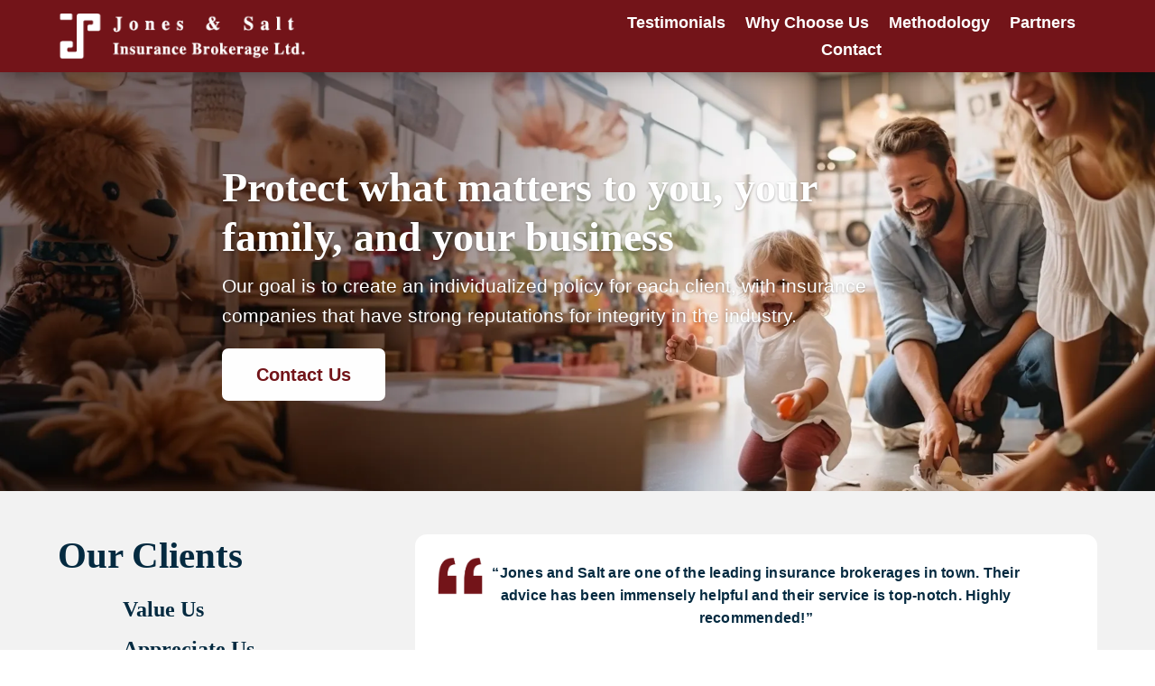

--- FILE ---
content_type: text/css
request_url: https://jsinsure.com/wp-content/et-cache/8/et-core-unified-tb-236969-tb-236984-deferred-8.min.css?ver=1768266244
body_size: 2750
content:
.et_pb_section_0_tb_footer.et_pb_section{padding-top:10px;padding-bottom:10px;background-color:#ffffff!important}.et_pb_section_0_tb_footer.section_has_divider.et_pb_bottom_divider .et_pb_bottom_inside_divider{background-image:url([data-uri]);background-size:100% 50px;bottom:0;height:50px;z-index:1;transform:scale(1,1)}.et_pb_row_0_tb_footer.et_pb_row{padding-top:0px!important;padding-bottom:0px!important;margin-bottom:0px!important;padding-top:0px;padding-bottom:0px}.et_pb_row_0_tb_footer,body #page-container .et-db #et-boc .et-l .et_pb_row_0_tb_footer.et_pb_row,body.et_pb_pagebuilder_layout.single #page-container #et-boc .et-l .et_pb_row_0_tb_footer.et_pb_row,body.et_pb_pagebuilder_layout.single.et_full_width_page #page-container #et-boc .et-l .et_pb_row_0_tb_footer.et_pb_row{width:90%;max-width:1200px}.et_pb_row_0_tb_footer{display:flex;flex-wrap:wrap;vertical-align:center}.et_pb_menu_0_tb_footer.et_pb_menu ul li a{font-family:'Source Sans Pro',Helvetica,Arial,Lucida,sans-serif;font-weight:600;font-size:18px;color:#191e23!important}.et_pb_menu_0_tb_footer.et_pb_menu ul li.current-menu-item a{color:#1a1a1a!important}.et_pb_menu_0_tb_footer.et_pb_menu .nav li ul,.et_pb_menu_0_tb_footer.et_pb_menu .et_mobile_menu,.et_pb_menu_0_tb_footer.et_pb_menu .et_mobile_menu ul{background-color:#ffffff!important}.et_pb_menu_0_tb_footer .et_pb_menu_inner_container>.et_pb_menu__logo-wrap,.et_pb_menu_0_tb_footer .et_pb_menu__logo-slot{width:auto;max-width:100%}.et_pb_menu_0_tb_footer .et_pb_menu_inner_container>.et_pb_menu__logo-wrap .et_pb_menu__logo img,.et_pb_menu_0_tb_footer .et_pb_menu__logo-slot .et_pb_menu__logo-wrap img{height:auto;max-height:none}.et_pb_menu_0_tb_footer .mobile_nav .mobile_menu_bar:before{font-size:45px;color:#191e23}.et_pb_menu_0_tb_footer .et_pb_menu__icon.et_pb_menu__search-button,.et_pb_menu_0_tb_footer .et_pb_menu__icon.et_pb_menu__close-search-button,.et_pb_menu_0_tb_footer .et_pb_menu__icon.et_pb_menu__cart-button{color:#2ea3f2}.et_pb_text_0_tb_footer.et_pb_text{color:#191e23!important}.et_pb_text_0_tb_footer{line-height:1em;font-family:'Source Sans Pro',Helvetica,Arial,Lucida,sans-serif;font-weight:600;font-size:18px;line-height:1em}.et_pb_text_0_tb_footer.et_pb_text a{color:#731419!important}.et_pb_text_0_tb_footer h2{font-family:'Playfair Display',Georgia,"Times New Roman",serif;font-weight:700;font-size:42px;color:#000000!important;text-align:center}.et_pb_section_0_tb_footer{border-radius:13px 13px 0 0;min-height:100px;max-width:1920px;margin-left:auto!important;margin-right:auto!important;z-index:10;box-shadow:0px 2px 18px 0px rgba(0,0,0,0.3)}@media only screen and (min-width:981px){.et_pb_menu_0_tb_footer.et_pb_menu{display:flex;flex-wrap:wrap;justify-content:flex-start}}@media only screen and (max-width:980px){.et_pb_section_0_tb_footer{min-height:100px}.et_pb_section_0_tb_footer.section_has_divider.et_pb_bottom_divider .et_pb_bottom_inside_divider{background-image:url([data-uri]);background-size:100% 25px;bottom:0;height:25px;z-index:1;transform:scale(1,1)}.et_pb_column_0_tb_footer{flex-basis:50%;margin-bottom:0px}.et_pb_menu_0_tb_footer.et_pb_menu{display:flex;flex-wrap:wrap;justify-content:flex-start}}@media only screen and (min-width:768px) and (max-width:980px){.et_pb_column_0_tb_footer{display:none!important}}@media only screen and (max-width:767px){.et_pb_section_0_tb_footer{min-height:100px}.et_pb_column_0_tb_footer{flex-basis:50%;margin-bottom:0px;display:none!important}.et_pb_menu_0_tb_footer.et_pb_menu{display:flex;flex-wrap:wrap;justify-content:flex-start}}.et_pb_row_2,body #page-container .et-db #et-boc .et-l .et_pb_row_2.et_pb_row,body.et_pb_pagebuilder_layout.single #page-container #et-boc .et-l .et_pb_row_2.et_pb_row,body.et_pb_pagebuilder_layout.single.et_full_width_page #page-container #et-boc .et-l .et_pb_row_2.et_pb_row,.et_pb_row_3,body #page-container .et-db #et-boc .et-l .et_pb_row_3.et_pb_row,body.et_pb_pagebuilder_layout.single #page-container #et-boc .et-l .et_pb_row_3.et_pb_row,body.et_pb_pagebuilder_layout.single.et_full_width_page #page-container #et-boc .et-l .et_pb_row_3.et_pb_row,.et_pb_row_4,body #page-container .et-db #et-boc .et-l .et_pb_row_4.et_pb_row,body.et_pb_pagebuilder_layout.single #page-container #et-boc .et-l .et_pb_row_4.et_pb_row,body.et_pb_pagebuilder_layout.single.et_full_width_page #page-container #et-boc .et-l .et_pb_row_4.et_pb_row,.et_pb_row_5,body #page-container .et-db #et-boc .et-l .et_pb_row_5.et_pb_row,body.et_pb_pagebuilder_layout.single #page-container #et-boc .et-l .et_pb_row_5.et_pb_row,body.et_pb_pagebuilder_layout.single.et_full_width_page #page-container #et-boc .et-l .et_pb_row_5.et_pb_row{width:90%;max-width:1200px}.et_pb_image_0,.et_pb_image_3,.et_pb_image_10{margin-left:-60px!important;max-width:70px;text-align:left;margin-left:0}.et_pb_text_1.et_pb_text,.et_pb_text_2.et_pb_text,.et_pb_text_3.et_pb_text,.et_pb_text_4.et_pb_text,.et_pb_text_5.et_pb_text,.et_pb_text_8.et_pb_text{color:#1a1a1a!important}.et_pb_text_1{line-height:1.6em;font-family:'Source Sans Pro',Helvetica,Arial,Lucida,sans-serif;font-size:21px;line-height:1.6em;margin-top:-70px!important;margin-bottom:0px!important}.et_pb_text_1.et_pb_text a,.et_pb_text_2.et_pb_text a,.et_pb_text_3.et_pb_text a,.et_pb_text_4.et_pb_text a,.et_pb_text_5.et_pb_text a,.et_pb_text_6.et_pb_text a,.et_pb_text_7.et_pb_text a,.et_pb_text_8.et_pb_text a{color:#042a40!important}.et_pb_text_1 a,.et_pb_text_2 a,.et_pb_text_3 a,.et_pb_text_4 a,.et_pb_text_5 a,.et_pb_text_6 a,.et_pb_text_7 a,.et_pb_text_8 a{font-weight:700}.et_pb_text_1 h1,.et_pb_text_2 h1,.et_pb_text_3 h1,.et_pb_text_4 h1,.et_pb_text_5 h1,.et_pb_text_6 h1,.et_pb_text_7 h1,.et_pb_text_8 h1{font-family:'Merriweather',Georgia,"Times New Roman",serif;font-weight:900;font-size:55px}.et_pb_text_1 h2,.et_pb_text_2 h2,.et_pb_text_3 h2,.et_pb_text_4 h2,.et_pb_text_8 h2{font-family:'Merriweather',Georgia,"Times New Roman",serif;font-weight:900;font-size:36px;color:#1a1a1a!important;line-height:1.2em}.et_pb_text_1 h3,.et_pb_text_2 h3,.et_pb_text_3 h3,.et_pb_text_4 h3,.et_pb_text_5 h3,.et_pb_text_6 h3,.et_pb_text_7 h3,.et_pb_text_8 h3{font-family:'Source Sans Pro',Helvetica,Arial,Lucida,sans-serif;font-weight:600;font-size:30px}.et_pb_text_1 h4,.et_pb_text_2 h4,.et_pb_text_3 h4,.et_pb_text_4 h4,.et_pb_text_5 h4,.et_pb_text_6 h4,.et_pb_text_7 h4,.et_pb_text_8 h4{font-family:'Source Sans Pro',Helvetica,Arial,Lucida,sans-serif;font-weight:600;font-size:25px}.et_pb_text_2,.et_pb_text_4{line-height:1.6em;font-family:'Source Sans Pro',Helvetica,Arial,Lucida,sans-serif;font-size:21px;line-height:1.6em;margin-bottom:75px!important}.et_pb_button_0_wrapper .et_pb_button_0,.et_pb_button_0_wrapper .et_pb_button_0:hover,.et_pb_button_1_wrapper .et_pb_button_1,.et_pb_button_1_wrapper .et_pb_button_1:hover,.et_pb_button_2_wrapper .et_pb_button_2,.et_pb_button_2_wrapper .et_pb_button_2:hover{padding-top:14px!important;padding-right:45px!important;padding-bottom:14px!important;padding-left:45px!important}body #page-container .et_pb_section .et_pb_button_0,body #page-container .et_pb_section .et_pb_button_1{color:#ffffff!important;border-width:0px!important;border-radius:8px;letter-spacing:0.5px;font-size:18px;font-family:'Source Sans Pro',Helvetica,Arial,Lucida,sans-serif!important;font-weight:700!important;background-color:#042a40}body #page-container .et_pb_section .et_pb_button_0:before,body #page-container .et_pb_section .et_pb_button_0:after,body #page-container .et_pb_section .et_pb_button_1:before,body #page-container .et_pb_section .et_pb_button_1:after,body #page-container .et_pb_section .et_pb_button_2:before,body #page-container .et_pb_section .et_pb_button_2:after{display:none!important}body #page-container .et_pb_section .et_pb_button_0:hover,body #page-container .et_pb_section .et_pb_button_1:hover{background-image:initial;background-color:#731419}.et_pb_button_0,.et_pb_button_1{transition:background-color 300ms ease 0ms}.et_pb_button_0,.et_pb_button_0:after,.et_pb_button_1,.et_pb_button_1:after,.et_pb_button_2,.et_pb_button_2:after{transition:all 300ms ease 0ms}.et_pb_image_1,.et_pb_image_2{text-align:left;margin-left:0}.et_pb_text_3{line-height:1.6em;font-family:'Source Sans Pro',Helvetica,Arial,Lucida,sans-serif;font-size:21px;line-height:1.6em;margin-top:-65px!important;margin-bottom:0px!important}.et_pb_section_4.et_pb_section{background-color:#f2f2f2!important}.et_pb_row_4.et_pb_row,.et_pb_row_6.et_pb_row{padding-top:0px!important;padding-bottom:0px!important;padding-top:0px;padding-bottom:0px}.et_pb_text_5,.et_pb_text_6,.et_pb_text_7{line-height:1.6em;font-family:'Source Sans Pro',Helvetica,Arial,Lucida,sans-serif;font-size:21px;line-height:1.6em}.et_pb_text_5 h2{font-family:'Merriweather',Georgia,"Times New Roman",serif;font-weight:900;font-size:36px;color:#1a1a1a!important;line-height:1.2em;text-align:center}.et_pb_image_4,.et_pb_image_5,.et_pb_image_6,.et_pb_image_7,.et_pb_image_8,.et_pb_image_9{text-align:center}.et_pb_section_5.et_pb_section{padding-top:85px;padding-bottom:85px;background-color:#731419!important}.et_pb_row_6,body #page-container .et-db #et-boc .et-l .et_pb_row_6.et_pb_row,body.et_pb_pagebuilder_layout.single #page-container #et-boc .et-l .et_pb_row_6.et_pb_row,body.et_pb_pagebuilder_layout.single.et_full_width_page #page-container #et-boc .et-l .et_pb_row_6.et_pb_row{width:90%;max-width:800px}.et_pb_text_6.et_pb_text,.et_pb_text_7.et_pb_text{color:#ffffff!important}.et_pb_text_6 h2,.et_pb_text_7 h2{font-family:'Merriweather',Georgia,"Times New Roman",serif;font-weight:900;font-size:36px;color:#ffffff!important;line-height:1.2em;text-align:center}body #page-container .et_pb_section .et_pb_button_2{color:#731419!important;border-width:0px!important;border-radius:8px;letter-spacing:0.5px;font-size:18px;font-family:'Source Sans Pro',Helvetica,Arial,Lucida,sans-serif!important;font-weight:700!important;background-color:#ffffff}body #page-container .et_pb_section .et_pb_button_2:hover{color:#ffffff!important;background-image:initial;background-color:#042a40}.et_pb_button_2{transition:color 300ms ease 0ms,background-color 300ms ease 0ms}.et_pb_section_6.et_pb_section{padding-top:85px;padding-bottom:85px}.et_pb_row_inner_0.et_pb_row_inner{padding-top:0px!important;padding-bottom:30px!important}.et_pb_column .et_pb_row_inner_0{padding-top:0px;padding-bottom:30px}.et_pb_text_8{line-height:1.6em;font-family:'Source Sans Pro',Helvetica,Arial,Lucida,sans-serif;font-size:21px;line-height:1.6em;margin-top:-65px!important;margin-bottom:30px!important}.et_pb_row_inner_1.et_pb_row_inner{padding-top:0px!important;padding-bottom:0px!important}.et_pb_column .et_pb_row_inner_1{padding-top:0px;padding-bottom:0px}.et_pb_blurb_3.et_pb_blurb .et_pb_module_header,.et_pb_blurb_3.et_pb_blurb .et_pb_module_header a,.et_pb_blurb_4.et_pb_blurb .et_pb_module_header,.et_pb_blurb_4.et_pb_blurb .et_pb_module_header a,.et_pb_blurb_5.et_pb_blurb .et_pb_module_header,.et_pb_blurb_5.et_pb_blurb .et_pb_module_header a{font-family:'Merriweather',Georgia,"Times New Roman",serif;font-weight:900;font-size:21px;color:#042a40!important}.et_pb_blurb_3.et_pb_blurb,.et_pb_blurb_4.et_pb_blurb,.et_pb_blurb_5.et_pb_blurb{font-family:'Source Sans Pro',Helvetica,Arial,Lucida,sans-serif;font-size:21px;color:#6d6d6d!important}.et_pb_blurb_3 .et-pb-icon,.et_pb_blurb_4 .et-pb-icon,.et_pb_blurb_5 .et-pb-icon{font-size:27px;color:#731419;font-family:FontAwesome!important;font-weight:900!important}.et_pb_blurb_3 .et_pb_blurb_content,.et_pb_blurb_4 .et_pb_blurb_content,.et_pb_blurb_5 .et_pb_blurb_content{max-width:100%}.et_pb_column_16{background-color:#f2f2f2;padding-right:30px;padding-left:30px}.dipl_gravity_form_styler_0 form label,.dipl_gravity_form_styler_0 form .gfield_label{font-family:'Source Sans Pro',Helvetica,Arial,Lucida,sans-serif!important;font-weight:600!important;font-size:18px!important;color:#1a1a1a!important}.dipl_gravity_form_styler_0 .dipl_gravity_form_styler_wrapper form input[type="text"],.dipl_gravity_form_styler_0 .dipl_gravity_form_styler_wrapper form input[type="email"],.dipl_gravity_form_styler_0 .dipl_gravity_form_styler_wrapper form input[type="password"],.dipl_gravity_form_styler_0 .dipl_gravity_form_styler_wrapper form input[type="tel"],.dipl_gravity_form_styler_0 .dipl_gravity_form_styler_wrapper form input[type="url"],.dipl_gravity_form_styler_0 .dipl_gravity_form_styler_wrapper form input[type="time"],.dipl_gravity_form_styler_0 .dipl_gravity_form_styler_wrapper form input[type="week"],.dipl_gravity_form_styler_0 .dipl_gravity_form_styler_wrapper form input[type="month"],.dipl_gravity_form_styler_0 .dipl_gravity_form_styler_wrapper form input[type="datetime-local"],.dipl_gravity_form_styler_0 .dipl_gravity_form_styler_wrapper form input[type="number"],.dipl_gravity_form_styler_0 .dipl_gravity_form_styler_wrapper form input[type="date"],.dipl_gravity_form_styler_0 .dipl_gravity_form_styler_wrapper form input[type="file"],.dipl_gravity_form_styler_0 .dipl_gravity_form_styler_wrapper form select,.dipl_gravity_form_styler_0 .dipl_gravity_form_styler_wrapper form textarea,.dipl_gravity_form_styler_0 .dipl_gravity_form_styler_wrapper form input[type="text"]::placeholder,.dipl_gravity_form_styler_0 .dipl_gravity_form_styler_wrapper form input[type="email"]::placeholder,.dipl_gravity_form_styler_0 .dipl_gravity_form_styler_wrapper form input[type="password"]::placeholder,.dipl_gravity_form_styler_0 .dipl_gravity_form_styler_wrapper form input[type="tel"]::placeholder,.dipl_gravity_form_styler_0 .dipl_gravity_form_styler_wrapper form input[type="url"]::placeholder,.dipl_gravity_form_styler_0 .dipl_gravity_form_styler_wrapper form input[type="time"]::placeholder,.dipl_gravity_form_styler_0 .dipl_gravity_form_styler_wrapper form input[type="week"]::placeholder,.dipl_gravity_form_styler_0 .dipl_gravity_form_styler_wrapper form input[type="month"]::placeholder,.dipl_gravity_form_styler_0 .dipl_gravity_form_styler_wrapper form input[type="datetime-local"]::placeholder,.dipl_gravity_form_styler_0 .dipl_gravity_form_styler_wrapper form input[type="number"]::placeholder,.dipl_gravity_form_styler_0 .dipl_gravity_form_styler_wrapper form input[type="date"]::placeholder,.dipl_gravity_form_styler_0 .dipl_gravity_form_styler_wrapper form input[type="file"]::placeholder,.dipl_gravity_form_styler_0 .dipl_gravity_form_styler_wrapper form select::placeholder,.dipl_gravity_form_styler_0 .dipl_gravity_form_styler_wrapper form textarea::placeholder,.dipl_gravity_form_styler_0 .dipl_gravity_form_styler_wrapper form .gfield_description,.dipl_gravity_form_styler_0 .dipl_gravity_form_styler_wrapper .gform_confirmation_wrapper .gform_confirmation_message,.dipl_gravity_form_styler_0 .dipl_gravity_form_styler_wrapper form .gfield_validation_message,.dipl_gravity_form_styler_0 .dipl_gravity_form_styler_wrapper .gform_validation_errors .gform_submission_error,.dipl_gravity_form_styler_0 .dipl_gravity_form_styler_wrapper .gform_validation_errors{text-align:left!important}.dipl_gravity_form_styler_0 .dipl_gravity_form_styler_wrapper form input[type="text"]::-webkit-input-placeholder{text-align:left!important}.dipl_gravity_form_styler_0 .dipl_gravity_form_styler_wrapper form input[type="email"]::-webkit-input-placeholder{text-align:left!important}.dipl_gravity_form_styler_0 .dipl_gravity_form_styler_wrapper form input[type="password"]::-webkit-input-placeholder{text-align:left!important}.dipl_gravity_form_styler_0 .dipl_gravity_form_styler_wrapper form input[type="tel"]::-webkit-input-placeholder{text-align:left!important}.dipl_gravity_form_styler_0 .dipl_gravity_form_styler_wrapper form input[type="url"]::-webkit-input-placeholder{text-align:left!important}.dipl_gravity_form_styler_0 .dipl_gravity_form_styler_wrapper form input[type="time"]::-webkit-input-placeholder{text-align:left!important}.dipl_gravity_form_styler_0 .dipl_gravity_form_styler_wrapper form input[type="week"]::-webkit-input-placeholder{text-align:left!important}.dipl_gravity_form_styler_0 .dipl_gravity_form_styler_wrapper form input[type="month"]::-webkit-input-placeholder{text-align:left!important}.dipl_gravity_form_styler_0 .dipl_gravity_form_styler_wrapper form input[type="datetime-local"]::-webkit-input-placeholder{text-align:left!important}.dipl_gravity_form_styler_0 .dipl_gravity_form_styler_wrapper form input[type="number"]::-webkit-input-placeholder{text-align:left!important}.dipl_gravity_form_styler_0 .dipl_gravity_form_styler_wrapper form input[type="date"]::-webkit-input-placeholder{text-align:left!important}.dipl_gravity_form_styler_0 .dipl_gravity_form_styler_wrapper form input[type="file"]::-webkit-input-placeholder{text-align:left!important}.dipl_gravity_form_styler_0 .dipl_gravity_form_styler_wrapper form select::-webkit-input-placeholder{text-align:left!important}.dipl_gravity_form_styler_0 .dipl_gravity_form_styler_wrapper form textarea::-webkit-input-placeholder{text-align:left!important}.dipl_gravity_form_styler_0 .dipl_gravity_form_styler_wrapper form input[type="text"]::-moz-placeholder{text-align:left!important}.dipl_gravity_form_styler_0 .dipl_gravity_form_styler_wrapper form input[type="email"]::-moz-placeholder{text-align:left!important}.dipl_gravity_form_styler_0 .dipl_gravity_form_styler_wrapper form input[type="password"]::-moz-placeholder{text-align:left!important}.dipl_gravity_form_styler_0 .dipl_gravity_form_styler_wrapper form input[type="tel"]::-moz-placeholder{text-align:left!important}.dipl_gravity_form_styler_0 .dipl_gravity_form_styler_wrapper form input[type="url"]::-moz-placeholder{text-align:left!important}.dipl_gravity_form_styler_0 .dipl_gravity_form_styler_wrapper form input[type="time"]::-moz-placeholder{text-align:left!important}.dipl_gravity_form_styler_0 .dipl_gravity_form_styler_wrapper form input[type="week"]::-moz-placeholder{text-align:left!important}.dipl_gravity_form_styler_0 .dipl_gravity_form_styler_wrapper form input[type="month"]::-moz-placeholder{text-align:left!important}.dipl_gravity_form_styler_0 .dipl_gravity_form_styler_wrapper form input[type="datetime-local"]::-moz-placeholder{text-align:left!important}.dipl_gravity_form_styler_0 .dipl_gravity_form_styler_wrapper form input[type="number"]::-moz-placeholder{text-align:left!important}.dipl_gravity_form_styler_0 .dipl_gravity_form_styler_wrapper form input[type="date"]::-moz-placeholder{text-align:left!important}.dipl_gravity_form_styler_0 .dipl_gravity_form_styler_wrapper form input[type="file"]::-moz-placeholder{text-align:left!important}.dipl_gravity_form_styler_0 .dipl_gravity_form_styler_wrapper form select::-moz-placeholder{text-align:left!important}.dipl_gravity_form_styler_0 .dipl_gravity_form_styler_wrapper form textarea::-moz-placeholder{text-align:left!important}.dipl_gravity_form_styler_0 .dipl_gravity_form_styler_wrapper form input[type="text"]::-ms-input-placeholder{text-align:left!important}.dipl_gravity_form_styler_0 .dipl_gravity_form_styler_wrapper form input[type="email"]::-ms-input-placeholder{text-align:left!important}.dipl_gravity_form_styler_0 .dipl_gravity_form_styler_wrapper form input[type="password"]::-ms-input-placeholder{text-align:left!important}.dipl_gravity_form_styler_0 .dipl_gravity_form_styler_wrapper form input[type="tel"]::-ms-input-placeholder{text-align:left!important}.dipl_gravity_form_styler_0 .dipl_gravity_form_styler_wrapper form input[type="url"]::-ms-input-placeholder{text-align:left!important}.dipl_gravity_form_styler_0 .dipl_gravity_form_styler_wrapper form input[type="time"]::-ms-input-placeholder{text-align:left!important}.dipl_gravity_form_styler_0 .dipl_gravity_form_styler_wrapper form input[type="week"]::-ms-input-placeholder{text-align:left!important}.dipl_gravity_form_styler_0 .dipl_gravity_form_styler_wrapper form input[type="month"]::-ms-input-placeholder{text-align:left!important}.dipl_gravity_form_styler_0 .dipl_gravity_form_styler_wrapper form input[type="datetime-local"]::-ms-input-placeholder{text-align:left!important}.dipl_gravity_form_styler_0 .dipl_gravity_form_styler_wrapper form input[type="number"]::-ms-input-placeholder{text-align:left!important}.dipl_gravity_form_styler_0 .dipl_gravity_form_styler_wrapper form input[type="date"]::-ms-input-placeholder{text-align:left!important}.dipl_gravity_form_styler_0 .dipl_gravity_form_styler_wrapper form input[type="file"]::-ms-input-placeholder{text-align:left!important}.dipl_gravity_form_styler_0 .dipl_gravity_form_styler_wrapper form select::-ms-input-placeholder{text-align:left!important}.dipl_gravity_form_styler_0 .dipl_gravity_form_styler_wrapper form textarea::-ms-input-placeholder{text-align:left!important}.dipl_gravity_form_styler_0 .dipl_gravity_form_styler_wrapper form input[type='submit'],.dipl_gravity_form_styler_0 .dipl_gravity_form_styler_wrapper form button[type='submit'],.dipl_gravity_form_styler_0 .dipl_gravity_form_styler_wrapper .form_saved_message_emailform input[type='submit']{font-family:'Source Sans Pro',Helvetica,Arial,Lucida,sans-serif!important;font-weight:700!important;font-size:18px!important;color:#ffffff!important;border-radius:6px 6px 6px 6px;overflow:hidden;border-width:0px!important;background-color:#731419!important;padding-top:14px!important;padding-right:45px!important;padding-bottom:14px!important;padding-left:45px!important}.dipl_gravity_form_styler_0 .dipl_gravity_form_styler_wrapper form .gform_save_link.button svg path{fill:#2ea3f2!important}.dipl_gravity_form_styler_0 .dipl_gravity_form_styler_wrapper form input[type='submit']:hover,.dipl_gravity_form_styler_0 .dipl_gravity_form_styler_wrapper form button[type='submit']:hover{background-image:initial!important;background-color:#042a40!important}.et_pb_column_8,.et_pb_column_9,.et_pb_column_10,.et_pb_column_11,.et_pb_column_12,.et_pb_column_13{background-color:#ffffff;border-radius:8px 8px 8px 8px;overflow:hidden;padding-top:15px;padding-right:15px;padding-bottom:15px;padding-left:15px;box-shadow:0px 2px 18px 0px rgba(0,0,0,0.2);transition:transform 300ms ease 0ms}.et_pb_column_8:hover,.et_pb_column_9:hover,.et_pb_column_10:hover,.et_pb_column_11:hover,.et_pb_column_12:hover,.et_pb_column_13:hover{transform:scaleX(1.03) scaleY(1.03)!important}.et_pb_section_2,.et_pb_section_3,.et_pb_section_4,.et_pb_section_5,.et_pb_section_6{max-width:1920px;margin-left:auto!important;margin-right:auto!important}@media only screen and (max-width:980px){.et_pb_section_2.et_pb_section{padding-bottom:0px}.et_pb_row_2.et_pb_row{padding-bottom:0px!important;padding-bottom:0px!important}.et_pb_column_3{order:2}.et_pb_image_0 .et_pb_image_wrap img,.et_pb_image_1 .et_pb_image_wrap img,.et_pb_image_2 .et_pb_image_wrap img,.et_pb_image_3 .et_pb_image_wrap img,.et_pb_image_4 .et_pb_image_wrap img,.et_pb_image_5 .et_pb_image_wrap img,.et_pb_image_6 .et_pb_image_wrap img,.et_pb_image_7 .et_pb_image_wrap img,.et_pb_image_8 .et_pb_image_wrap img,.et_pb_image_9 .et_pb_image_wrap img,.et_pb_image_10 .et_pb_image_wrap img{width:auto}.et_pb_text_1 h2,.et_pb_text_2 h2,.et_pb_text_3 h2,.et_pb_text_4 h2,.et_pb_text_5 h2,.et_pb_text_6 h2,.et_pb_text_7 h2,.et_pb_text_8 h2{font-size:26px}.et_pb_text_1{margin-top:30px!important;margin-bottom:0px!important}.et_pb_text_2,.et_pb_text_4{margin-bottom:75px!important}.et_pb_column_4{order:1}.et_pb_text_3,.et_pb_text_8{margin-top:0px!important;margin-bottom:0px!important}.et_pb_blurb_3.et_pb_blurb .et_pb_module_header,.et_pb_blurb_3.et_pb_blurb .et_pb_module_header a,.et_pb_blurb_4.et_pb_blurb .et_pb_module_header,.et_pb_blurb_4.et_pb_blurb .et_pb_module_header a,.et_pb_blurb_5.et_pb_blurb .et_pb_module_header,.et_pb_blurb_5.et_pb_blurb .et_pb_module_header a{font-size:18px}}@media only screen and (min-width:768px) and (max-width:980px){.et_pb_image_0,.et_pb_image_3,.et_pb_image_10{display:none!important}}@media only screen and (max-width:767px){.et_pb_section_2.et_pb_section{padding-bottom:0px}.et_pb_row_2.et_pb_row{padding-bottom:0px!important;padding-bottom:0px!important}.et_pb_column_3{order:2}.et_pb_image_0,.et_pb_image_3,.et_pb_image_10{display:none!important}.et_pb_image_0 .et_pb_image_wrap img,.et_pb_image_1 .et_pb_image_wrap img,.et_pb_image_2 .et_pb_image_wrap img,.et_pb_image_3 .et_pb_image_wrap img,.et_pb_image_4 .et_pb_image_wrap img,.et_pb_image_5 .et_pb_image_wrap img,.et_pb_image_6 .et_pb_image_wrap img,.et_pb_image_7 .et_pb_image_wrap img,.et_pb_image_8 .et_pb_image_wrap img,.et_pb_image_9 .et_pb_image_wrap img,.et_pb_image_10 .et_pb_image_wrap img{width:auto}.et_pb_text_1 h1,.et_pb_text_2 h1,.et_pb_text_3 h1,.et_pb_text_4 h1,.et_pb_text_5 h1,.et_pb_text_6 h1,.et_pb_text_7 h1,.et_pb_text_8 h1{font-size:40px}.et_pb_text_1 h2,.et_pb_text_2 h2,.et_pb_text_3 h2,.et_pb_text_4 h2,.et_pb_text_5 h2,.et_pb_text_6 h2,.et_pb_text_7 h2,.et_pb_text_8 h2{font-size:30px}.et_pb_text_1 h3,.et_pb_text_2 h3,.et_pb_text_3 h3,.et_pb_text_4 h3,.et_pb_text_5 h3,.et_pb_text_6 h3,.et_pb_text_7 h3,.et_pb_text_8 h3{font-size:25px}.et_pb_text_1{margin-top:30px!important;margin-bottom:0px!important}.et_pb_text_2,.et_pb_text_4{margin-bottom:30px!important}.et_pb_column_4{order:1}.et_pb_row_3.et_pb_row{padding-top:0px!important;padding-top:0px!important}.et_pb_text_3,.et_pb_text_8{margin-top:0px!important;margin-bottom:0px!important}.et_pb_blurb_3.et_pb_blurb .et_pb_module_header,.et_pb_blurb_3.et_pb_blurb .et_pb_module_header a,.et_pb_blurb_4.et_pb_blurb .et_pb_module_header,.et_pb_blurb_4.et_pb_blurb .et_pb_module_header a,.et_pb_blurb_5.et_pb_blurb .et_pb_module_header,.et_pb_blurb_5.et_pb_blurb .et_pb_module_header a{font-size:18px}}